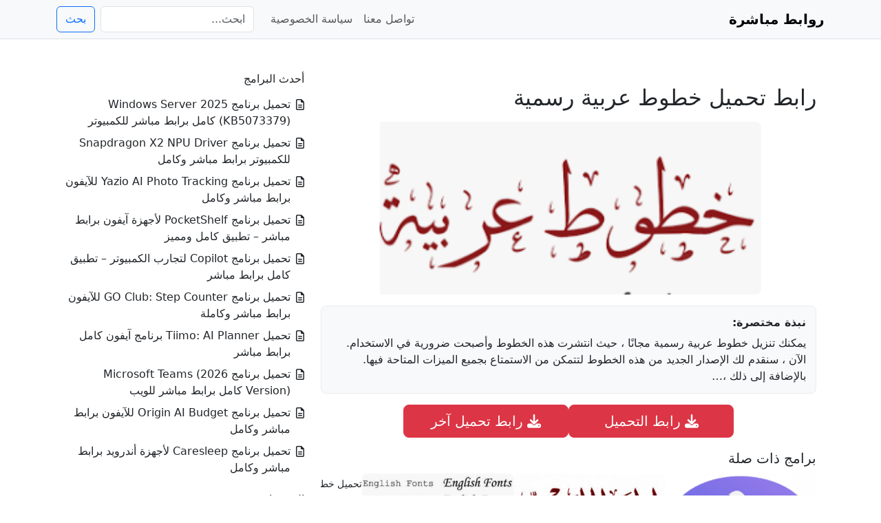

--- FILE ---
content_type: text/html; charset=UTF-8
request_url: https://directlinks.co/downs/?315/
body_size: 10550
content:
<!doctype html>
<html dir="rtl" lang="ar" dir="rtl">
<head>
<meta charset="UTF-8">
<meta name="viewport" content="width=device-width, initial-scale=1">
<meta name='robots' content='index, follow, max-image-preview:large, max-snippet:-1, max-video-preview:-1' />

	<!-- This site is optimized with the Yoast SEO plugin v26.8 - https://yoast.com/product/yoast-seo-wordpress/ -->
	<title>رابط تحميل خطوط عربية رسمية</title>
	<meta name="description" content="رابط يمكنك تنزيل خطوط عربية رسمية مجانًا ، حيث انتشرت هذه الخطوط وأصبحت ضرورية في الاستخدام. الآن ، سنقدم لك الإصدار الجديد من هذه الخطوط لتتمكن من الاستمتاع بجميع الميزات." />
	<link rel="canonical" href="https://directlinks.co/downs/?315/" />
	<meta property="og:locale" content="ar_AR" />
	<meta property="og:type" content="article" />
	<meta property="og:title" content="روابط التحميل - روابط مباشرة" />
	<meta property="og:url" content="https://directlinks.co/downs/" />
	<meta property="og:site_name" content="روابط مباشرة" />
	<meta property="article:modified_time" content="2020-11-22T13:12:55+00:00" />
	<meta name="twitter:card" content="summary_large_image" />
	<script type="application/ld+json" class="yoast-schema-graph">{"@context":"https://schema.org","@graph":[{"@type":"WebPage","@id":"https://directlinks.co/downs/","url":"https://directlinks.co/downs/","name":"روابط التحميل - روابط مباشرة","isPartOf":{"@id":"https://directlinks.co/#website"},"datePublished":"2018-08-28T12:38:31+00:00","dateModified":"2020-11-22T13:12:55+00:00","breadcrumb":{"@id":"https://directlinks.co/downs/#breadcrumb"},"inLanguage":"ar","potentialAction":[{"@type":"ReadAction","target":["https://directlinks.co/downs/"]}]},{"@type":"BreadcrumbList","@id":"https://directlinks.co/downs/#breadcrumb","itemListElement":[{"@type":"ListItem","position":1,"name":"Home","item":"https://directlinks.co/"},{"@type":"ListItem","position":2,"name":"روابط التحميل"}]},{"@type":"WebSite","@id":"https://directlinks.co/#website","url":"https://directlinks.co/","name":"روابط مباشرة","description":"","potentialAction":[{"@type":"SearchAction","target":{"@type":"EntryPoint","urlTemplate":"https://directlinks.co/?s={search_term_string}"},"query-input":{"@type":"PropertyValueSpecification","valueRequired":true,"valueName":"search_term_string"}}],"inLanguage":"ar"}]}</script>
	<!-- / Yoast SEO plugin. -->


<link rel='dns-prefetch' href='//cdn.jsdelivr.net' />
<link rel='dns-prefetch' href='//secure.gravatar.com' />
<link rel='dns-prefetch' href='//stats.wp.com' />
<link rel='dns-prefetch' href='//cdnjs.cloudflare.com' />
<link rel='dns-prefetch' href='//v0.wordpress.com' />
<link rel="alternate" title="oEmbed (JSON)" type="application/json+oembed" href="https://directlinks.co/wp-json/oembed/1.0/embed?url=https%3A%2F%2Fdirectlinks.co%2Fdowns%2F" />
<link rel="alternate" title="oEmbed (XML)" type="text/xml+oembed" href="https://directlinks.co/wp-json/oembed/1.0/embed?url=https%3A%2F%2Fdirectlinks.co%2Fdowns%2F&#038;format=xml" />
<style id='wp-img-auto-sizes-contain-inline-css' type='text/css'>
img:is([sizes=auto i],[sizes^="auto," i]){contain-intrinsic-size:3000px 1500px}
/*# sourceURL=wp-img-auto-sizes-contain-inline-css */
</style>
<style id='wp-emoji-styles-inline-css' type='text/css'>

	img.wp-smiley, img.emoji {
		display: inline !important;
		border: none !important;
		box-shadow: none !important;
		height: 1em !important;
		width: 1em !important;
		margin: 0 0.07em !important;
		vertical-align: -0.1em !important;
		background: none !important;
		padding: 0 !important;
	}
/*# sourceURL=wp-emoji-styles-inline-css */
</style>
<style id='wp-block-library-inline-css' type='text/css'>
:root{--wp-block-synced-color:#7a00df;--wp-block-synced-color--rgb:122,0,223;--wp-bound-block-color:var(--wp-block-synced-color);--wp-editor-canvas-background:#ddd;--wp-admin-theme-color:#007cba;--wp-admin-theme-color--rgb:0,124,186;--wp-admin-theme-color-darker-10:#006ba1;--wp-admin-theme-color-darker-10--rgb:0,107,160.5;--wp-admin-theme-color-darker-20:#005a87;--wp-admin-theme-color-darker-20--rgb:0,90,135;--wp-admin-border-width-focus:2px}@media (min-resolution:192dpi){:root{--wp-admin-border-width-focus:1.5px}}.wp-element-button{cursor:pointer}:root .has-very-light-gray-background-color{background-color:#eee}:root .has-very-dark-gray-background-color{background-color:#313131}:root .has-very-light-gray-color{color:#eee}:root .has-very-dark-gray-color{color:#313131}:root .has-vivid-green-cyan-to-vivid-cyan-blue-gradient-background{background:linear-gradient(135deg,#00d084,#0693e3)}:root .has-purple-crush-gradient-background{background:linear-gradient(135deg,#34e2e4,#4721fb 50%,#ab1dfe)}:root .has-hazy-dawn-gradient-background{background:linear-gradient(135deg,#faaca8,#dad0ec)}:root .has-subdued-olive-gradient-background{background:linear-gradient(135deg,#fafae1,#67a671)}:root .has-atomic-cream-gradient-background{background:linear-gradient(135deg,#fdd79a,#004a59)}:root .has-nightshade-gradient-background{background:linear-gradient(135deg,#330968,#31cdcf)}:root .has-midnight-gradient-background{background:linear-gradient(135deg,#020381,#2874fc)}:root{--wp--preset--font-size--normal:16px;--wp--preset--font-size--huge:42px}.has-regular-font-size{font-size:1em}.has-larger-font-size{font-size:2.625em}.has-normal-font-size{font-size:var(--wp--preset--font-size--normal)}.has-huge-font-size{font-size:var(--wp--preset--font-size--huge)}.has-text-align-center{text-align:center}.has-text-align-left{text-align:left}.has-text-align-right{text-align:right}.has-fit-text{white-space:nowrap!important}#end-resizable-editor-section{display:none}.aligncenter{clear:both}.items-justified-left{justify-content:flex-start}.items-justified-center{justify-content:center}.items-justified-right{justify-content:flex-end}.items-justified-space-between{justify-content:space-between}.screen-reader-text{border:0;clip-path:inset(50%);height:1px;margin:-1px;overflow:hidden;padding:0;position:absolute;width:1px;word-wrap:normal!important}.screen-reader-text:focus{background-color:#ddd;clip-path:none;color:#444;display:block;font-size:1em;height:auto;left:5px;line-height:normal;padding:15px 23px 14px;text-decoration:none;top:5px;width:auto;z-index:100000}html :where(.has-border-color){border-style:solid}html :where([style*=border-top-color]){border-top-style:solid}html :where([style*=border-right-color]){border-right-style:solid}html :where([style*=border-bottom-color]){border-bottom-style:solid}html :where([style*=border-left-color]){border-left-style:solid}html :where([style*=border-width]){border-style:solid}html :where([style*=border-top-width]){border-top-style:solid}html :where([style*=border-right-width]){border-right-style:solid}html :where([style*=border-bottom-width]){border-bottom-style:solid}html :where([style*=border-left-width]){border-left-style:solid}html :where(img[class*=wp-image-]){height:auto;max-width:100%}:where(figure){margin:0 0 1em}html :where(.is-position-sticky){--wp-admin--admin-bar--position-offset:var(--wp-admin--admin-bar--height,0px)}@media screen and (max-width:600px){html :where(.is-position-sticky){--wp-admin--admin-bar--position-offset:0px}}

/*# sourceURL=wp-block-library-inline-css */
</style><style id='global-styles-inline-css' type='text/css'>
:root{--wp--preset--aspect-ratio--square: 1;--wp--preset--aspect-ratio--4-3: 4/3;--wp--preset--aspect-ratio--3-4: 3/4;--wp--preset--aspect-ratio--3-2: 3/2;--wp--preset--aspect-ratio--2-3: 2/3;--wp--preset--aspect-ratio--16-9: 16/9;--wp--preset--aspect-ratio--9-16: 9/16;--wp--preset--color--black: #000000;--wp--preset--color--cyan-bluish-gray: #abb8c3;--wp--preset--color--white: #ffffff;--wp--preset--color--pale-pink: #f78da7;--wp--preset--color--vivid-red: #cf2e2e;--wp--preset--color--luminous-vivid-orange: #ff6900;--wp--preset--color--luminous-vivid-amber: #fcb900;--wp--preset--color--light-green-cyan: #7bdcb5;--wp--preset--color--vivid-green-cyan: #00d084;--wp--preset--color--pale-cyan-blue: #8ed1fc;--wp--preset--color--vivid-cyan-blue: #0693e3;--wp--preset--color--vivid-purple: #9b51e0;--wp--preset--gradient--vivid-cyan-blue-to-vivid-purple: linear-gradient(135deg,rgb(6,147,227) 0%,rgb(155,81,224) 100%);--wp--preset--gradient--light-green-cyan-to-vivid-green-cyan: linear-gradient(135deg,rgb(122,220,180) 0%,rgb(0,208,130) 100%);--wp--preset--gradient--luminous-vivid-amber-to-luminous-vivid-orange: linear-gradient(135deg,rgb(252,185,0) 0%,rgb(255,105,0) 100%);--wp--preset--gradient--luminous-vivid-orange-to-vivid-red: linear-gradient(135deg,rgb(255,105,0) 0%,rgb(207,46,46) 100%);--wp--preset--gradient--very-light-gray-to-cyan-bluish-gray: linear-gradient(135deg,rgb(238,238,238) 0%,rgb(169,184,195) 100%);--wp--preset--gradient--cool-to-warm-spectrum: linear-gradient(135deg,rgb(74,234,220) 0%,rgb(151,120,209) 20%,rgb(207,42,186) 40%,rgb(238,44,130) 60%,rgb(251,105,98) 80%,rgb(254,248,76) 100%);--wp--preset--gradient--blush-light-purple: linear-gradient(135deg,rgb(255,206,236) 0%,rgb(152,150,240) 100%);--wp--preset--gradient--blush-bordeaux: linear-gradient(135deg,rgb(254,205,165) 0%,rgb(254,45,45) 50%,rgb(107,0,62) 100%);--wp--preset--gradient--luminous-dusk: linear-gradient(135deg,rgb(255,203,112) 0%,rgb(199,81,192) 50%,rgb(65,88,208) 100%);--wp--preset--gradient--pale-ocean: linear-gradient(135deg,rgb(255,245,203) 0%,rgb(182,227,212) 50%,rgb(51,167,181) 100%);--wp--preset--gradient--electric-grass: linear-gradient(135deg,rgb(202,248,128) 0%,rgb(113,206,126) 100%);--wp--preset--gradient--midnight: linear-gradient(135deg,rgb(2,3,129) 0%,rgb(40,116,252) 100%);--wp--preset--font-size--small: 13px;--wp--preset--font-size--medium: 20px;--wp--preset--font-size--large: 36px;--wp--preset--font-size--x-large: 42px;--wp--preset--spacing--20: 0.44rem;--wp--preset--spacing--30: 0.67rem;--wp--preset--spacing--40: 1rem;--wp--preset--spacing--50: 1.5rem;--wp--preset--spacing--60: 2.25rem;--wp--preset--spacing--70: 3.38rem;--wp--preset--spacing--80: 5.06rem;--wp--preset--shadow--natural: 6px 6px 9px rgba(0, 0, 0, 0.2);--wp--preset--shadow--deep: 12px 12px 50px rgba(0, 0, 0, 0.4);--wp--preset--shadow--sharp: 6px 6px 0px rgba(0, 0, 0, 0.2);--wp--preset--shadow--outlined: 6px 6px 0px -3px rgb(255, 255, 255), 6px 6px rgb(0, 0, 0);--wp--preset--shadow--crisp: 6px 6px 0px rgb(0, 0, 0);}:where(.is-layout-flex){gap: 0.5em;}:where(.is-layout-grid){gap: 0.5em;}body .is-layout-flex{display: flex;}.is-layout-flex{flex-wrap: wrap;align-items: center;}.is-layout-flex > :is(*, div){margin: 0;}body .is-layout-grid{display: grid;}.is-layout-grid > :is(*, div){margin: 0;}:where(.wp-block-columns.is-layout-flex){gap: 2em;}:where(.wp-block-columns.is-layout-grid){gap: 2em;}:where(.wp-block-post-template.is-layout-flex){gap: 1.25em;}:where(.wp-block-post-template.is-layout-grid){gap: 1.25em;}.has-black-color{color: var(--wp--preset--color--black) !important;}.has-cyan-bluish-gray-color{color: var(--wp--preset--color--cyan-bluish-gray) !important;}.has-white-color{color: var(--wp--preset--color--white) !important;}.has-pale-pink-color{color: var(--wp--preset--color--pale-pink) !important;}.has-vivid-red-color{color: var(--wp--preset--color--vivid-red) !important;}.has-luminous-vivid-orange-color{color: var(--wp--preset--color--luminous-vivid-orange) !important;}.has-luminous-vivid-amber-color{color: var(--wp--preset--color--luminous-vivid-amber) !important;}.has-light-green-cyan-color{color: var(--wp--preset--color--light-green-cyan) !important;}.has-vivid-green-cyan-color{color: var(--wp--preset--color--vivid-green-cyan) !important;}.has-pale-cyan-blue-color{color: var(--wp--preset--color--pale-cyan-blue) !important;}.has-vivid-cyan-blue-color{color: var(--wp--preset--color--vivid-cyan-blue) !important;}.has-vivid-purple-color{color: var(--wp--preset--color--vivid-purple) !important;}.has-black-background-color{background-color: var(--wp--preset--color--black) !important;}.has-cyan-bluish-gray-background-color{background-color: var(--wp--preset--color--cyan-bluish-gray) !important;}.has-white-background-color{background-color: var(--wp--preset--color--white) !important;}.has-pale-pink-background-color{background-color: var(--wp--preset--color--pale-pink) !important;}.has-vivid-red-background-color{background-color: var(--wp--preset--color--vivid-red) !important;}.has-luminous-vivid-orange-background-color{background-color: var(--wp--preset--color--luminous-vivid-orange) !important;}.has-luminous-vivid-amber-background-color{background-color: var(--wp--preset--color--luminous-vivid-amber) !important;}.has-light-green-cyan-background-color{background-color: var(--wp--preset--color--light-green-cyan) !important;}.has-vivid-green-cyan-background-color{background-color: var(--wp--preset--color--vivid-green-cyan) !important;}.has-pale-cyan-blue-background-color{background-color: var(--wp--preset--color--pale-cyan-blue) !important;}.has-vivid-cyan-blue-background-color{background-color: var(--wp--preset--color--vivid-cyan-blue) !important;}.has-vivid-purple-background-color{background-color: var(--wp--preset--color--vivid-purple) !important;}.has-black-border-color{border-color: var(--wp--preset--color--black) !important;}.has-cyan-bluish-gray-border-color{border-color: var(--wp--preset--color--cyan-bluish-gray) !important;}.has-white-border-color{border-color: var(--wp--preset--color--white) !important;}.has-pale-pink-border-color{border-color: var(--wp--preset--color--pale-pink) !important;}.has-vivid-red-border-color{border-color: var(--wp--preset--color--vivid-red) !important;}.has-luminous-vivid-orange-border-color{border-color: var(--wp--preset--color--luminous-vivid-orange) !important;}.has-luminous-vivid-amber-border-color{border-color: var(--wp--preset--color--luminous-vivid-amber) !important;}.has-light-green-cyan-border-color{border-color: var(--wp--preset--color--light-green-cyan) !important;}.has-vivid-green-cyan-border-color{border-color: var(--wp--preset--color--vivid-green-cyan) !important;}.has-pale-cyan-blue-border-color{border-color: var(--wp--preset--color--pale-cyan-blue) !important;}.has-vivid-cyan-blue-border-color{border-color: var(--wp--preset--color--vivid-cyan-blue) !important;}.has-vivid-purple-border-color{border-color: var(--wp--preset--color--vivid-purple) !important;}.has-vivid-cyan-blue-to-vivid-purple-gradient-background{background: var(--wp--preset--gradient--vivid-cyan-blue-to-vivid-purple) !important;}.has-light-green-cyan-to-vivid-green-cyan-gradient-background{background: var(--wp--preset--gradient--light-green-cyan-to-vivid-green-cyan) !important;}.has-luminous-vivid-amber-to-luminous-vivid-orange-gradient-background{background: var(--wp--preset--gradient--luminous-vivid-amber-to-luminous-vivid-orange) !important;}.has-luminous-vivid-orange-to-vivid-red-gradient-background{background: var(--wp--preset--gradient--luminous-vivid-orange-to-vivid-red) !important;}.has-very-light-gray-to-cyan-bluish-gray-gradient-background{background: var(--wp--preset--gradient--very-light-gray-to-cyan-bluish-gray) !important;}.has-cool-to-warm-spectrum-gradient-background{background: var(--wp--preset--gradient--cool-to-warm-spectrum) !important;}.has-blush-light-purple-gradient-background{background: var(--wp--preset--gradient--blush-light-purple) !important;}.has-blush-bordeaux-gradient-background{background: var(--wp--preset--gradient--blush-bordeaux) !important;}.has-luminous-dusk-gradient-background{background: var(--wp--preset--gradient--luminous-dusk) !important;}.has-pale-ocean-gradient-background{background: var(--wp--preset--gradient--pale-ocean) !important;}.has-electric-grass-gradient-background{background: var(--wp--preset--gradient--electric-grass) !important;}.has-midnight-gradient-background{background: var(--wp--preset--gradient--midnight) !important;}.has-small-font-size{font-size: var(--wp--preset--font-size--small) !important;}.has-medium-font-size{font-size: var(--wp--preset--font-size--medium) !important;}.has-large-font-size{font-size: var(--wp--preset--font-size--large) !important;}.has-x-large-font-size{font-size: var(--wp--preset--font-size--x-large) !important;}
/*# sourceURL=global-styles-inline-css */
</style>

<style id='classic-theme-styles-inline-css' type='text/css'>
/*! This file is auto-generated */
.wp-block-button__link{color:#fff;background-color:#32373c;border-radius:9999px;box-shadow:none;text-decoration:none;padding:calc(.667em + 2px) calc(1.333em + 2px);font-size:1.125em}.wp-block-file__button{background:#32373c;color:#fff;text-decoration:none}
/*# sourceURL=/wp-includes/css/classic-themes.min.css */
</style>
<link rel='stylesheet' id='contact-form-7-css' href='https://directlinks.co/wp-content/plugins/contact-form-7/includes/css/styles.css?ver=6.1.4' type='text/css' media='all' />
<link rel='stylesheet' id='contact-form-7-rtl-css' href='https://directlinks.co/wp-content/plugins/contact-form-7/includes/css/styles-rtl.css?ver=6.1.4' type='text/css' media='all' />
<link rel='stylesheet' id='bootstrap-css' href='https://cdn.jsdelivr.net/npm/bootstrap@5.3.3/dist/css/bootstrap.rtl.min.css?ver=5.3.3' type='text/css' media='all' />
<link rel='stylesheet' id='fa-css' href='https://cdnjs.cloudflare.com/ajax/libs/font-awesome/6.5.2/css/all.min.css?ver=6.5.2' type='text/css' media='all' />
<link rel='stylesheet' id='theme-style-css' href='https://directlinks.co/wp-content/themes/directlinks/style.css?ver=1754729785' type='text/css' media='all' />
<style id='theme-style-inline-css' type='text/css'>

    .entry-content{ text-align:justify; line-height:1.95 }
    .dl-featured figure{ margin:0 0 1rem; }
    .dl-featured img{ width:100%; height:auto; border-radius:.5rem }
    .dl-breadcrumb .breadcrumb{ background:transparent; margin:0; }
    .dl-meta-badges .badge{ margin:.25rem .25rem 0 0; font-weight:500 }
    .dl-related .card{ border:0; }
    .dl-related .card img{ border-radius:.5rem }
    
/*# sourceURL=theme-style-inline-css */
</style>
<link rel="https://api.w.org/" href="https://directlinks.co/wp-json/" /><link rel="alternate" title="JSON" type="application/json" href="https://directlinks.co/wp-json/wp/v2/pages/14" /><link rel="EditURI" type="application/rsd+xml" title="RSD" href="https://directlinks.co/xmlrpc.php?rsd" />
<meta name="generator" content="WordPress 6.9" />
<link rel='shortlink' href='https://wp.me/Pae1Se-e' />
	<style>img#wpstats{display:none}</style>
		</head>
<body class="rtl wp-singular page-template page-template-download page-template-download-php page page-id-14 wp-theme-directlinks">

<header class="border-bottom">
  <nav class="navbar navbar-expand-lg navbar-light bg-light">
    <div class="container">
      <a class="navbar-brand d-flex align-items-center gap-2" href="https://directlinks.co/">
        <span class="fw-bold">روابط مباشرة</span>
      </a>

      <button class="navbar-toggler" type="button" data-bs-toggle="collapse" data-bs-target="#mainNav"
              aria-controls="mainNav" aria-expanded="false" aria-label="Toggle navigation">
        <span class="navbar-toggler-icon"></span>
      </button>

      <div class="collapse navbar-collapse" id="mainNav">
        <ul id="menu-top" class="navbar-nav ms-auto mb-2 mb-lg-0 gap-3"><li id="menu-item-26" class="menu-item menu-item-type-post_type menu-item-object-page menu-item-26 nav-item"><a href="https://directlinks.co/contact-us/" class="nav-link">تواصل معنا</a></li>
<li id="menu-item-27" class="menu-item menu-item-type-post_type menu-item-object-page menu-item-privacy-policy menu-item-27 nav-item"><a rel="privacy-policy" href="https://directlinks.co/police-privacy/" class="nav-link">سياسة الخصوصية</a></li>
</ul>        <form class="d-flex ms-lg-3" role="search" method="get" action="https://directlinks.co/">
          <input class="form-control me-2" type="search" name="s" placeholder="ابحث...">
          <button class="btn btn-outline-primary" type="submit">بحث</button>
        </form>
      </div>
    </div>
  </nav>
</header>

<main id="content" class="py-4">
  <div class="container">

<main id="content" class="py-4">
  <div class="container">
    <div class="row g-4">

      <!-- المحتوى -->
      <div class="col-lg-8">

        <nav aria-label="breadcrumb" style="margin:12px 0 18px"></nav>
        <article class="mb-3">

          <!-- العنوان (منشأ لصفحة التحميل) -->
          <header class="mb-3">
            <h1 class="h2" style="margin:0;">رابط تحميل خطوط عربية رسمية</h1>
          </header>

          <!-- صورة مصغّرة باحترافية (أصغر) من المقال الأصلي -->
                        <figure class="mb-3" style="max-width:560px;margin:0 auto;">
                <img src="https://directlinks.co/wp-content/uploads/2018/12/التقاط-1.png" alt="تحميل خطوط عربية رسمية"
                     style="width:100%;height:auto;display:block;border-radius:8px;">
              </figure>
          
          <!-- مقتطف باحترافية -->
          <div class="mb-3" style="background:#f8f9fa;border:1px solid #e9ecef;border-radius:8px;padding:12px 14px;">
            <strong style="display:block;margin-bottom:6px;">نبذة مختصرة:</strong>
            <div style="margin:0;">يمكنك تنزيل خطوط عربية رسمية مجانًا ، حيث انتشرت هذه الخطوط وأصبحت ضرورية في الاستخدام. الآن ، سنقدم لك الإصدار الجديد من هذه الخطوط لتتمكن من الاستمتاع بجميع الميزات المتاحة فيها. بالإضافة إلى ذلك ،…</div>
          </div>

          <!-- روابط التحميل (وسط الصفحة) -->
                      <div style="display:flex;flex-wrap:wrap;justify-content:center;gap:10px;margin:16px 0 10px;">
                              <a class="btn btn-danger btn-lg"
                   href="https://www.mediafire.com/file/6v4ipay6l1q504o/BlueOcean.ttf/file" target="_blank" rel="nofollow"
                   style="min-width:240px;text-align:center;">
                  <i class="fas fa-download"></i> رابط التحميل                </a>
                              <a class="btn btn-danger btn-lg"
                   href="https://www.mediafire.com/file/btl29rlwp57rbwc/ArbFonts-calligraphy-afnan.zip/file" target="_blank" rel="nofollow"
                   style="min-width:240px;text-align:center;">
                  <i class="fas fa-download"></i> رابط تحميل آخر                </a>
                          </div>
          
        </article>

        <!-- برامج ذات صلة (سطر واحد – صور متساوية) -->
                  <section class="mb-4">
            <h2 class="h5" style="margin:18px 0 10px;">برامج ذات صلة</h2>

            <!-- شريط أفقي مرن بدون تداخل نص -->
            <div style="display:flex; gap:10px; overflow-x:auto; -webkit-overflow-scrolling:touch; padding-bottom:4px;">
                              <a href="https://directlinks.co/huawei-lines/"
                   style="flex:0 0 220px; text-decoration:none;">
                  <div style="width:100%; aspect-ratio:16/9; overflow:hidden; border-radius:8px; background:#f5f5f5;">
                    <img src="https://directlinks.co/wp-content/uploads/2018/09/التقاط-22-300x200.png" alt="تحميل خطوط هواوي اوريو" style="width:100%; height:100%; object-fit:cover; display:block;">                  </div>
                  <div style="font-size:14px; line-height:1.4; margin-top:6px; color:#212529;
                              display:-webkit-box; -webkit-line-clamp:2; -webkit-box-orient:vertical; overflow:hidden;">
                    تحميل خطوط هواوي اوريو                  </div>
                </a>
                              <a href="https://directlinks.co/arabic-fonts/"
                   style="flex:0 0 220px; text-decoration:none;">
                  <div style="width:100%; aspect-ratio:16/9; overflow:hidden; border-radius:8px; background:#f5f5f5;">
                    <img src="https://directlinks.co/wp-content/uploads/2018/09/التقاط-15-300x173.png" alt="تحميل خطوط عربية مايكروسوفت وورد اوفيس" style="width:100%; height:100%; object-fit:cover; display:block;">                  </div>
                  <div style="font-size:14px; line-height:1.4; margin-top:6px; color:#212529;
                              display:-webkit-box; -webkit-line-clamp:2; -webkit-box-orient:vertical; overflow:hidden;">
                    تحميل خطوط عربية مايكروسوفت وورد اوفيس                  </div>
                </a>
                              <a href="https://directlinks.co/official-english-fonts/"
                   style="flex:0 0 220px; text-decoration:none;">
                  <div style="width:100%; aspect-ratio:16/9; overflow:hidden; border-radius:8px; background:#f5f5f5;">
                    <img src="https://directlinks.co/wp-content/uploads/2018/12/التقاط-2-300x264.png" alt="تحميل خطوط انجليزية رسمية" style="width:100%; height:100%; object-fit:cover; display:block;">                  </div>
                  <div style="font-size:14px; line-height:1.4; margin-top:6px; color:#212529;
                              display:-webkit-box; -webkit-line-clamp:2; -webkit-box-orient:vertical; overflow:hidden;">
                    تحميل خطوط انجليزية رسمية                  </div>
                </a>
                              <a href="https://directlinks.co/huawei-dead/"
                   style="flex:0 0 220px; text-decoration:none;">
                  <div style="width:100%; aspect-ratio:16/9; overflow:hidden; border-radius:8px; background:#f5f5f5;">
                    <div style="width:100%; height:100%; background:#e9ecef;"></div>                  </div>
                  <div style="font-size:14px; line-height:1.4; margin-top:6px; color:#212529;
                              display:-webkit-box; -webkit-line-clamp:2; -webkit-box-orient:vertical; overflow:hidden;">
                    تحميل خطوط هواوي ميت 10                  </div>
                </a>
                              <a href="https://directlinks.co/word-fonts-2010/"
                   style="flex:0 0 220px; text-decoration:none;">
                  <div style="width:100%; aspect-ratio:16/9; overflow:hidden; border-radius:8px; background:#f5f5f5;">
                    <img src="https://directlinks.co/wp-content/uploads/2023/04/word-fonts-2010-300x300.jpg" alt="تحميل خطوط عربية للورد 2010 برابط مباشر مجانا" style="width:100%; height:100%; object-fit:cover; display:block;">                  </div>
                  <div style="font-size:14px; line-height:1.4; margin-top:6px; color:#212529;
                              display:-webkit-box; -webkit-line-clamp:2; -webkit-box-orient:vertical; overflow:hidden;">
                    تحميل خطوط عربية للورد 2010 برابط مباشر مجانا                  </div>
                </a>
                              <a href="https://directlinks.co/arabic-fonts-for-mac/"
                   style="flex:0 0 220px; text-decoration:none;">
                  <div style="width:100%; aspect-ratio:16/9; overflow:hidden; border-radius:8px; background:#f5f5f5;">
                    <img src="https://directlinks.co/wp-content/uploads/2018/10/التقاط-300x189.png" alt="تحميل خطوط عربية للماك" style="width:100%; height:100%; object-fit:cover; display:block;">                  </div>
                  <div style="font-size:14px; line-height:1.4; margin-top:6px; color:#212529;
                              display:-webkit-box; -webkit-line-clamp:2; -webkit-box-orient:vertical; overflow:hidden;">
                    تحميل خطوط عربية للماك                  </div>
                </a>
                              <a href="https://directlinks.co/huawei-lines-p8/"
                   style="flex:0 0 220px; text-decoration:none;">
                  <div style="width:100%; aspect-ratio:16/9; overflow:hidden; border-radius:8px; background:#f5f5f5;">
                    <img src="https://directlinks.co/wp-content/uploads/2018/09/التقاط-26-300x230.png" alt="تحميل خطوط هواوي p8" style="width:100%; height:100%; object-fit:cover; display:block;">                  </div>
                  <div style="font-size:14px; line-height:1.4; margin-top:6px; color:#212529;
                              display:-webkit-box; -webkit-line-clamp:2; -webkit-box-orient:vertical; overflow:hidden;">
                    تحميل خطوط هواوي p8                  </div>
                </a>
                              <a href="https://directlinks.co/almadinahfont/"
                   style="flex:0 0 220px; text-decoration:none;">
                  <div style="width:100%; aspect-ratio:16/9; overflow:hidden; border-radius:8px; background:#f5f5f5;">
                    <img src="https://directlinks.co/wp-content/uploads/2022/11/خط-المدينة-المنورة-300x300.jpg" alt="تحميل خط المدينة المنورة للقرآن الكريم" style="width:100%; height:100%; object-fit:cover; display:block;">                  </div>
                  <div style="font-size:14px; line-height:1.4; margin-top:6px; color:#212529;
                              display:-webkit-box; -webkit-line-clamp:2; -webkit-box-orient:vertical; overflow:hidden;">
                    تحميل خط المدينة المنورة للقرآن الكريم                  </div>
                </a>
                              <a href="https://directlinks.co/arabic-fonts-for-mac-2/"
                   style="flex:0 0 220px; text-decoration:none;">
                  <div style="width:100%; aspect-ratio:16/9; overflow:hidden; border-radius:8px; background:#f5f5f5;">
                    <img src="https://directlinks.co/wp-content/uploads/2018/11/التقاط-300x188.png" alt="تحميل خطوط عربية للماك ٢٠١9" style="width:100%; height:100%; object-fit:cover; display:block;">                  </div>
                  <div style="font-size:14px; line-height:1.4; margin-top:6px; color:#212529;
                              display:-webkit-box; -webkit-line-clamp:2; -webkit-box-orient:vertical; overflow:hidden;">
                    تحميل خطوط عربية للماك ٢٠١9                  </div>
                </a>
                              <a href="https://directlinks.co/arabic-fonts-for-ubuntu-ios/"
                   style="flex:0 0 220px; text-decoration:none;">
                  <div style="width:100%; aspect-ratio:16/9; overflow:hidden; border-radius:8px; background:#f5f5f5;">
                    <img src="https://directlinks.co/wp-content/uploads/2018/09/التقاط-42.png" alt="تحميل خطوط عربيه للفونتو ايفون جديدة" style="width:100%; height:100%; object-fit:cover; display:block;">                  </div>
                  <div style="font-size:14px; line-height:1.4; margin-top:6px; color:#212529;
                              display:-webkit-box; -webkit-line-clamp:2; -webkit-box-orient:vertical; overflow:hidden;">
                    تحميل خطوط عربيه للفونتو ايفون جديدة                  </div>
                </a>
                          </div>
          </section>
        
        
<div id="comments" class="comments-area my-4">

  
  <p class="text-muted">التعليقات مغلقة.</p>
</div>

      </div>

      <!-- السايدبار -->
      <aside class="col-lg-4">
        <!-- السايدبار -->
<aside>

  
  <section class="widget mb-4">
    <h3 class="widget-title h6 mb-3">أحدث البرامج</h3>
          <ol class="list-unstyled mb-0">
                  <li class="mb-2 d-flex align-items-start">
            <i class="fa-regular fa-file-lines me-2 mt-1" aria-hidden="true"></i>
            <a class="link-dark text-decoration-none" href="https://directlinks.co/windows-server-2025-kb5073379-komputer/">
              تحميل برنامج Windows Server 2025 (KB5073379) كامل برابط مباشر للكمبيوتر            </a>
          </li>
                  <li class="mb-2 d-flex align-items-start">
            <i class="fa-regular fa-file-lines me-2 mt-1" aria-hidden="true"></i>
            <a class="link-dark text-decoration-none" href="https://directlinks.co/snapdragon-x2-npu-driver-kmbywtr/">
              تحميل برنامج Snapdragon X2 NPU Driver للكمبيوتر برابط مباشر وكامل            </a>
          </li>
                  <li class="mb-2 d-flex align-items-start">
            <i class="fa-regular fa-file-lines me-2 mt-1" aria-hidden="true"></i>
            <a class="link-dark text-decoration-none" href="https://directlinks.co/yazio-ai-photo-tracking-iphone/">
              تحميل برنامج Yazio AI Photo Tracking للآيفون برابط مباشر وكامل            </a>
          </li>
                  <li class="mb-2 d-flex align-items-start">
            <i class="fa-regular fa-file-lines me-2 mt-1" aria-hidden="true"></i>
            <a class="link-dark text-decoration-none" href="https://directlinks.co/pocketshelf-ayfwn/">
              تحميل برنامج PocketShelf لأجهزة آيفون برابط مباشر &#8211; تطبيق كامل ومميز            </a>
          </li>
                  <li class="mb-2 d-flex align-items-start">
            <i class="fa-regular fa-file-lines me-2 mt-1" aria-hidden="true"></i>
            <a class="link-dark text-decoration-none" href="https://directlinks.co/copilot-pc-experiences-computer/">
              تحميل برنامج Copilot لتجارب الكمبيوتر &#8211; تطبيق كامل برابط مباشر            </a>
          </li>
                  <li class="mb-2 d-flex align-items-start">
            <i class="fa-regular fa-file-lines me-2 mt-1" aria-hidden="true"></i>
            <a class="link-dark text-decoration-none" href="https://directlinks.co/go-club-step-counter-iphone/">
              تحميل برنامج GO Club: Step Counter للآيفون برابط مباشر وكاملة            </a>
          </li>
                  <li class="mb-2 d-flex align-items-start">
            <i class="fa-regular fa-file-lines me-2 mt-1" aria-hidden="true"></i>
            <a class="link-dark text-decoration-none" href="https://directlinks.co/tiimo-ai-planner-iphone/">
              تحميل Tiimo: AI Planner برنامج آيفون كامل برابط مباشر            </a>
          </li>
                  <li class="mb-2 d-flex align-items-start">
            <i class="fa-regular fa-file-lines me-2 mt-1" aria-hidden="true"></i>
            <a class="link-dark text-decoration-none" href="https://directlinks.co/microsoft-teams-2026-version-wyb/">
              تحميل برنامج Microsoft Teams (2026 Version) كامل برابط مباشر للويب            </a>
          </li>
                  <li class="mb-2 d-flex align-items-start">
            <i class="fa-regular fa-file-lines me-2 mt-1" aria-hidden="true"></i>
            <a class="link-dark text-decoration-none" href="https://directlinks.co/origin-ai-budget-iphone/">
              تحميل برنامج Origin AI Budget للآيفون برابط مباشر وكامل            </a>
          </li>
                  <li class="mb-2 d-flex align-items-start">
            <i class="fa-regular fa-file-lines me-2 mt-1" aria-hidden="true"></i>
            <a class="link-dark text-decoration-none" href="https://directlinks.co/caresleep-android/">
              تحميل برنامج Caresleep لأجهزة أندرويد برابط مباشر وكامل            </a>
          </li>
              </ol>
      </section>

  
  <section class="widget mb-4">
    <h3 class="widget-title h6 mb-3">التصنيفات</h3>
          <ul class="list-unstyled mb-0">
                  <li class="mb-2 d-flex justify-content-between align-items-center">
            <a class="text-decoration-none" href="https://directlinks.co/fonts/">
              خطوط            </a>
            <span class="badge bg-secondary rounded-pill">
              66            </span>
          </li>
                  <li class="mb-2 d-flex justify-content-between align-items-center">
            <a class="text-decoration-none" href="https://directlinks.co/%d8%aa%d8%b7%d8%a8%d9%8a%d9%82%d8%a7%d8%aa-%d8%a7%d9%86%d8%af%d8%b1%d9%88%d9%8a%d8%af/">
              تطبيقات اندرويد            </a>
            <span class="badge bg-secondary rounded-pill">
              41            </span>
          </li>
                  <li class="mb-2 d-flex justify-content-between align-items-center">
            <a class="text-decoration-none" href="https://directlinks.co/design-and-graphics/">
              برامج التصميم والجرافيكس            </a>
            <span class="badge bg-secondary rounded-pill">
              33            </span>
          </li>
                  <li class="mb-2 d-flex justify-content-between align-items-center">
            <a class="text-decoration-none" href="https://directlinks.co/tools-and-utilities/">
              برامج الأدوات والمساعدات            </a>
            <span class="badge bg-secondary rounded-pill">
              28            </span>
          </li>
                  <li class="mb-2 d-flex justify-content-between align-items-center">
            <a class="text-decoration-none" href="https://directlinks.co/%d8%a8%d8%b1%d8%a7%d9%85%d8%ac-%d9%83%d9%85%d8%a8%d9%8a%d9%88%d8%aa%d8%b1/">
              برامج كمبيوتر            </a>
            <span class="badge bg-secondary rounded-pill">
              24            </span>
          </li>
                  <li class="mb-2 d-flex justify-content-between align-items-center">
            <a class="text-decoration-none" href="https://directlinks.co/%d8%aa%d8%b7%d8%a8%d9%8a%d9%82%d8%a7%d8%aa-%d8%a7%d9%84%d8%a7%d9%8a%d9%81%d9%88%d9%86/">
              تطبيقات الايفون            </a>
            <span class="badge bg-secondary rounded-pill">
              17            </span>
          </li>
                  <li class="mb-2 d-flex justify-content-between align-items-center">
            <a class="text-decoration-none" href="https://directlinks.co/animals-sounds/">
              أصوات حيوانات            </a>
            <span class="badge bg-secondary rounded-pill">
              9            </span>
          </li>
                  <li class="mb-2 d-flex justify-content-between align-items-center">
            <a class="text-decoration-none" href="https://directlinks.co/multimedia/">
              برامج الوسائط المتعددة            </a>
            <span class="badge bg-secondary rounded-pill">
              8            </span>
          </li>
                  <li class="mb-2 d-flex justify-content-between align-items-center">
            <a class="text-decoration-none" href="https://directlinks.co/security-and-protection/">
              برامج الأمان والحماية            </a>
            <span class="badge bg-secondary rounded-pill">
              7            </span>
          </li>
                  <li class="mb-2 d-flex justify-content-between align-items-center">
            <a class="text-decoration-none" href="https://directlinks.co/education-and-training/">
              برامج التعليم والتدريب            </a>
            <span class="badge bg-secondary rounded-pill">
              7            </span>
          </li>
                  <li class="mb-2 d-flex justify-content-between align-items-center">
            <a class="text-decoration-none" href="https://directlinks.co/natural-sounds/">
              أصوات طبيعية            </a>
            <span class="badge bg-secondary rounded-pill">
              6            </span>
          </li>
                  <li class="mb-2 d-flex justify-content-between align-items-center">
            <a class="text-decoration-none" href="https://directlinks.co/communication-and-messaging/">
              برامج الاتصال والمراسلة            </a>
            <span class="badge bg-secondary rounded-pill">
              5            </span>
          </li>
                  <li class="mb-2 d-flex justify-content-between align-items-center">
            <a class="text-decoration-none" href="https://directlinks.co/download-and-sharing/">
              برامج التنزيل والمشاركة            </a>
            <span class="badge bg-secondary rounded-pill">
              4            </span>
          </li>
                  <li class="mb-2 d-flex justify-content-between align-items-center">
            <a class="text-decoration-none" href="https://directlinks.co/sound-effects/">
              مؤثرات صوتية            </a>
            <span class="badge bg-secondary rounded-pill">
              4            </span>
          </li>
                  <li class="mb-2 d-flex justify-content-between align-items-center">
            <a class="text-decoration-none" href="https://directlinks.co/birds-sounds/">
              أصوات طيور            </a>
            <span class="badge bg-secondary rounded-pill">
              3            </span>
          </li>
                  <li class="mb-2 d-flex justify-content-between align-items-center">
            <a class="text-decoration-none" href="https://directlinks.co/image-and-graphics/">
              برامج الصور والرسوميات            </a>
            <span class="badge bg-secondary rounded-pill">
              2            </span>
          </li>
                  <li class="mb-2 d-flex justify-content-between align-items-center">
            <a class="text-decoration-none" href="https://directlinks.co/solid-sounds/">
              أصوات جماد            </a>
            <span class="badge bg-secondary rounded-pill">
              2            </span>
          </li>
                  <li class="mb-2 d-flex justify-content-between align-items-center">
            <a class="text-decoration-none" href="https://directlinks.co/human-sounds/">
              أصوات بشرية            </a>
            <span class="badge bg-secondary rounded-pill">
              1            </span>
          </li>
              </ul>
      </section>

</aside>
      </aside>

    </div>
  </div>
</main>

  </div><!-- /.container -->
</main>

<footer class="mt-4 border-top py-4">
  <div class="container d-flex flex-wrap gap-2 align-items-center">
        <small class="text-muted ms-auto">&copy; 2026 روابط مباشرة</small>
  </div>
</footer>

<script type="speculationrules">
{"prefetch":[{"source":"document","where":{"and":[{"href_matches":"/*"},{"not":{"href_matches":["/wp-*.php","/wp-admin/*","/wp-content/uploads/*","/wp-content/*","/wp-content/plugins/*","/wp-content/themes/directlinks/*","/*\\?(.+)"]}},{"not":{"selector_matches":"a[rel~=\"nofollow\"]"}},{"not":{"selector_matches":".no-prefetch, .no-prefetch a"}}]},"eagerness":"conservative"}]}
</script>
<script type="text/javascript" src="https://directlinks.co/wp-includes/js/dist/hooks.min.js?ver=dd5603f07f9220ed27f1" id="wp-hooks-js"></script>
<script type="text/javascript" src="https://directlinks.co/wp-includes/js/dist/i18n.min.js?ver=c26c3dc7bed366793375" id="wp-i18n-js"></script>
<script type="text/javascript" id="wp-i18n-js-after">
/* <![CDATA[ */
wp.i18n.setLocaleData( { 'text direction\u0004ltr': [ 'rtl' ] } );
//# sourceURL=wp-i18n-js-after
/* ]]> */
</script>
<script type="text/javascript" src="https://directlinks.co/wp-content/plugins/contact-form-7/includes/swv/js/index.js?ver=6.1.4" id="swv-js"></script>
<script type="text/javascript" id="contact-form-7-js-translations">
/* <![CDATA[ */
( function( domain, translations ) {
	var localeData = translations.locale_data[ domain ] || translations.locale_data.messages;
	localeData[""].domain = domain;
	wp.i18n.setLocaleData( localeData, domain );
} )( "contact-form-7", {"translation-revision-date":"2023-04-05 09:50:06+0000","generator":"GlotPress\/4.0.1","domain":"messages","locale_data":{"messages":{"":{"domain":"messages","plural-forms":"nplurals=6; plural=(n == 0) ? 0 : ((n == 1) ? 1 : ((n == 2) ? 2 : ((n % 100 >= 3 && n % 100 <= 10) ? 3 : ((n % 100 >= 11 && n % 100 <= 99) ? 4 : 5))));","lang":"ar"},"Error:":["\u062e\u0637\u0623:"]}},"comment":{"reference":"includes\/js\/index.js"}} );
//# sourceURL=contact-form-7-js-translations
/* ]]> */
</script>
<script type="text/javascript" id="contact-form-7-js-before">
/* <![CDATA[ */
var wpcf7 = {
    "api": {
        "root": "https:\/\/directlinks.co\/wp-json\/",
        "namespace": "contact-form-7\/v1"
    }
};
//# sourceURL=contact-form-7-js-before
/* ]]> */
</script>
<script type="text/javascript" src="https://directlinks.co/wp-content/plugins/contact-form-7/includes/js/index.js?ver=6.1.4" id="contact-form-7-js"></script>
<script type="text/javascript" src="https://cdn.jsdelivr.net/npm/bootstrap@5.3.3/dist/js/bootstrap.bundle.min.js?ver=5.3.3" id="bootstrap-js"></script>
<script type="text/javascript" id="jetpack-stats-js-before">
/* <![CDATA[ */
_stq = window._stq || [];
_stq.push([ "view", {"v":"ext","blog":"151107158","post":"14","tz":"3","srv":"directlinks.co","j":"1:15.4"} ]);
_stq.push([ "clickTrackerInit", "151107158", "14" ]);
//# sourceURL=jetpack-stats-js-before
/* ]]> */
</script>
<script type="text/javascript" src="https://stats.wp.com/e-202604.js" id="jetpack-stats-js" defer="defer" data-wp-strategy="defer"></script>
<script id="wp-emoji-settings" type="application/json">
{"baseUrl":"https://s.w.org/images/core/emoji/17.0.2/72x72/","ext":".png","svgUrl":"https://s.w.org/images/core/emoji/17.0.2/svg/","svgExt":".svg","source":{"concatemoji":"https://directlinks.co/wp-includes/js/wp-emoji-release.min.js?ver=6.9"}}
</script>
<script type="module">
/* <![CDATA[ */
/*! This file is auto-generated */
const a=JSON.parse(document.getElementById("wp-emoji-settings").textContent),o=(window._wpemojiSettings=a,"wpEmojiSettingsSupports"),s=["flag","emoji"];function i(e){try{var t={supportTests:e,timestamp:(new Date).valueOf()};sessionStorage.setItem(o,JSON.stringify(t))}catch(e){}}function c(e,t,n){e.clearRect(0,0,e.canvas.width,e.canvas.height),e.fillText(t,0,0);t=new Uint32Array(e.getImageData(0,0,e.canvas.width,e.canvas.height).data);e.clearRect(0,0,e.canvas.width,e.canvas.height),e.fillText(n,0,0);const a=new Uint32Array(e.getImageData(0,0,e.canvas.width,e.canvas.height).data);return t.every((e,t)=>e===a[t])}function p(e,t){e.clearRect(0,0,e.canvas.width,e.canvas.height),e.fillText(t,0,0);var n=e.getImageData(16,16,1,1);for(let e=0;e<n.data.length;e++)if(0!==n.data[e])return!1;return!0}function u(e,t,n,a){switch(t){case"flag":return n(e,"\ud83c\udff3\ufe0f\u200d\u26a7\ufe0f","\ud83c\udff3\ufe0f\u200b\u26a7\ufe0f")?!1:!n(e,"\ud83c\udde8\ud83c\uddf6","\ud83c\udde8\u200b\ud83c\uddf6")&&!n(e,"\ud83c\udff4\udb40\udc67\udb40\udc62\udb40\udc65\udb40\udc6e\udb40\udc67\udb40\udc7f","\ud83c\udff4\u200b\udb40\udc67\u200b\udb40\udc62\u200b\udb40\udc65\u200b\udb40\udc6e\u200b\udb40\udc67\u200b\udb40\udc7f");case"emoji":return!a(e,"\ud83e\u1fac8")}return!1}function f(e,t,n,a){let r;const o=(r="undefined"!=typeof WorkerGlobalScope&&self instanceof WorkerGlobalScope?new OffscreenCanvas(300,150):document.createElement("canvas")).getContext("2d",{willReadFrequently:!0}),s=(o.textBaseline="top",o.font="600 32px Arial",{});return e.forEach(e=>{s[e]=t(o,e,n,a)}),s}function r(e){var t=document.createElement("script");t.src=e,t.defer=!0,document.head.appendChild(t)}a.supports={everything:!0,everythingExceptFlag:!0},new Promise(t=>{let n=function(){try{var e=JSON.parse(sessionStorage.getItem(o));if("object"==typeof e&&"number"==typeof e.timestamp&&(new Date).valueOf()<e.timestamp+604800&&"object"==typeof e.supportTests)return e.supportTests}catch(e){}return null}();if(!n){if("undefined"!=typeof Worker&&"undefined"!=typeof OffscreenCanvas&&"undefined"!=typeof URL&&URL.createObjectURL&&"undefined"!=typeof Blob)try{var e="postMessage("+f.toString()+"("+[JSON.stringify(s),u.toString(),c.toString(),p.toString()].join(",")+"));",a=new Blob([e],{type:"text/javascript"});const r=new Worker(URL.createObjectURL(a),{name:"wpTestEmojiSupports"});return void(r.onmessage=e=>{i(n=e.data),r.terminate(),t(n)})}catch(e){}i(n=f(s,u,c,p))}t(n)}).then(e=>{for(const n in e)a.supports[n]=e[n],a.supports.everything=a.supports.everything&&a.supports[n],"flag"!==n&&(a.supports.everythingExceptFlag=a.supports.everythingExceptFlag&&a.supports[n]);var t;a.supports.everythingExceptFlag=a.supports.everythingExceptFlag&&!a.supports.flag,a.supports.everything||((t=a.source||{}).concatemoji?r(t.concatemoji):t.wpemoji&&t.twemoji&&(r(t.twemoji),r(t.wpemoji)))});
//# sourceURL=https://directlinks.co/wp-includes/js/wp-emoji-loader.min.js
/* ]]> */
</script>
<script defer src="https://static.cloudflareinsights.com/beacon.min.js/vcd15cbe7772f49c399c6a5babf22c1241717689176015" integrity="sha512-ZpsOmlRQV6y907TI0dKBHq9Md29nnaEIPlkf84rnaERnq6zvWvPUqr2ft8M1aS28oN72PdrCzSjY4U6VaAw1EQ==" data-cf-beacon='{"version":"2024.11.0","token":"3904fced1e674bd9a72ccef8c3782d8e","r":1,"server_timing":{"name":{"cfCacheStatus":true,"cfEdge":true,"cfExtPri":true,"cfL4":true,"cfOrigin":true,"cfSpeedBrain":true},"location_startswith":null}}' crossorigin="anonymous"></script>
</body>
</html>


--- FILE ---
content_type: text/css
request_url: https://directlinks.co/wp-content/themes/directlinks/style.css?ver=1754729785
body_size: -257
content:
/**
 * Theme Name:  directlinks
 * Theme URI:  https://directlinks.co
 * Description:  directlinks is fast & flexible WordPress theme, primarily created for personal blogs and simple magazines, but actually, it can be used in many purposes.
 * Author:  directlinks
 * Author URI:  https://directlinks.co
 * Version:  1.0.0
 * License:  GNU General Public License v2.0
 * License URI:  https://directlinks.co/
 */